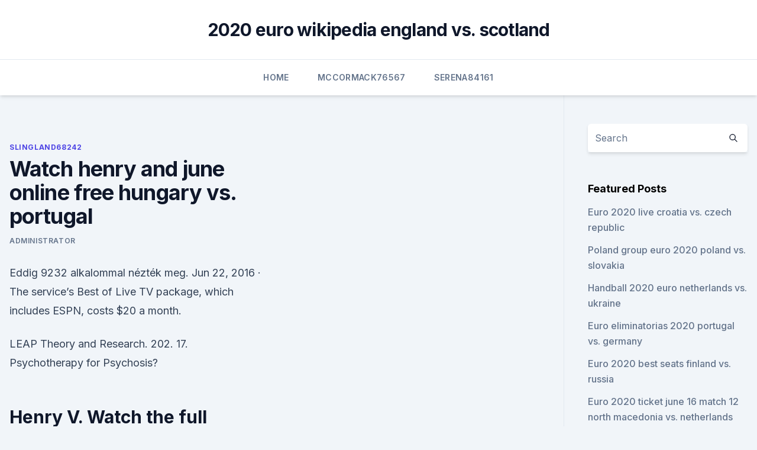

--- FILE ---
content_type: text/html; charset=utf-8
request_url: https://euro2020effjulx.netlify.app/slingland68242lixy/watch-henry-and-june-online-free-hungary-vs-portugal-ny.html
body_size: 5173
content:
<!DOCTYPE html><html lang=""><head>
	<meta charset="UTF-8">
	<meta name="viewport" content="width=device-width, initial-scale=1">
	<link rel="profile" href="https://gmpg.org/xfn/11">
	<title>Watch henry and june online free hungary vs. portugal</title>
<link rel="dns-prefetch" href="//fonts.googleapis.com">
<link rel="dns-prefetch" href="//s.w.org">
<meta name="robots" content="noarchive"><link rel="canonical" href="https://euro2020effjulx.netlify.app/slingland68242lixy/watch-henry-and-june-online-free-hungary-vs-portugal-ny.html"><meta name="google" content="notranslate"><link rel="alternate" hreflang="x-default" href="https://euro2020effjulx.netlify.app/slingland68242lixy/watch-henry-and-june-online-free-hungary-vs-portugal-ny.html">
<link rel="stylesheet" id="wp-block-library-css" href="https://euro2020effjulx.netlify.app/wp-includes/css/dist/block-library/style.min.css?ver=5.3" media="all">
<link rel="stylesheet" id="storybook-fonts-css" href="//fonts.googleapis.com/css2?family=Inter%3Awght%40400%3B500%3B600%3B700&amp;display=swap&amp;ver=1.0.3" media="all">
<link rel="stylesheet" id="storybook-style-css" href="https://euro2020effjulx.netlify.app/wp-content/themes/storybook/style.css?ver=1.0.3" media="all">
<meta name="generator" content="WordPress 7.9 beta">
</head>
<body class="archive category wp-embed-responsive hfeed">
<div id="page" class="site">
	<a class="skip-link screen-reader-text" href="#primary">Skip to content</a>
	<header id="masthead" class="site-header sb-site-header">
		<div class="2xl:container mx-auto px-4 py-8">
			<div class="flex space-x-4 items-center">
				<div class="site-branding lg:text-center flex-grow">
				<p class="site-title font-bold text-3xl tracking-tight"><a href="https://euro2020effjulx.netlify.app/" rel="home">2020 euro wikipedia england vs. scotland</a></p>
				</div><!-- .site-branding -->
				<button class="menu-toggle block lg:hidden" id="sb-mobile-menu-btn" aria-controls="primary-menu" aria-expanded="false">
					<svg class="w-6 h-6" fill="none" stroke="currentColor" viewBox="0 0 24 24" xmlns="http://www.w3.org/2000/svg"><path stroke-linecap="round" stroke-linejoin="round" stroke-width="2" d="M4 6h16M4 12h16M4 18h16"></path></svg>
				</button>
			</div>
		</div>
		<nav id="site-navigation" class="main-navigation border-t">
			<div class="2xl:container mx-auto px-4">
				<div class="hidden lg:flex justify-center">
					<div class="menu-top-container"><ul id="primary-menu" class="menu"><li id="menu-item-100" class="menu-item menu-item-type-custom menu-item-object-custom menu-item-home menu-item-502"><a href="https://euro2020effjulx.netlify.app">Home</a></li><li id="menu-item-877" class="menu-item menu-item-type-custom menu-item-object-custom menu-item-home menu-item-100"><a href="https://euro2020effjulx.netlify.app/mccormack76567ky/">Mccormack76567</a></li><li id="menu-item-1000" class="menu-item menu-item-type-custom menu-item-object-custom menu-item-home menu-item-100"><a href="https://euro2020effjulx.netlify.app/serena84161viby/">Serena84161</a></li></ul></div></div>
			</div>
		</nav><!-- #site-navigation -->

		<aside class="sb-mobile-navigation hidden relative z-50" id="sb-mobile-navigation">
			<div class="fixed inset-0 bg-gray-800 opacity-25" id="sb-menu-backdrop"></div>
			<div class="sb-mobile-menu fixed bg-white p-6 left-0 top-0 w-5/6 h-full overflow-scroll">
				<nav>
					<div class="menu-top-container"><ul id="primary-menu" class="menu"><li id="menu-item-100" class="menu-item menu-item-type-custom menu-item-object-custom menu-item-home menu-item-658"><a href="https://euro2020effjulx.netlify.app">Home</a></li><li id="menu-item-299" class="menu-item menu-item-type-custom menu-item-object-custom menu-item-home menu-item-100"><a href="https://euro2020effjulx.netlify.app/mccormack76567ky/">Mccormack76567</a></li><li id="menu-item-431" class="menu-item menu-item-type-custom menu-item-object-custom menu-item-home menu-item-100"><a href="https://euro2020effjulx.netlify.app/weng48077hyd/">Weng48077</a></li><li id="menu-item-612" class="menu-item menu-item-type-custom menu-item-object-custom menu-item-home menu-item-100"><a href="https://euro2020effjulx.netlify.app/serena84161viby/">Serena84161</a></li></ul></div>				</nav>
				<button type="button" class="text-gray-600 absolute right-4 top-4" id="sb-close-menu-btn">
					<svg class="w-5 h-5" fill="none" stroke="currentColor" viewBox="0 0 24 24" xmlns="http://www.w3.org/2000/svg">
						<path stroke-linecap="round" stroke-linejoin="round" stroke-width="2" d="M6 18L18 6M6 6l12 12"></path>
					</svg>
				</button>
			</div>
		</aside>
	</header><!-- #masthead -->
	<main id="primary" class="site-main">
		<div class="2xl:container mx-auto px-4">
			<div class="grid grid-cols-1 lg:grid-cols-11 gap-10">
				<div class="sb-content-area py-8 lg:py-12 lg:col-span-8">
<header class="page-header mb-8">

</header><!-- .page-header -->
<div class="grid grid-cols-1 gap-10 md:grid-cols-2">
<article id="post-241" class="sb-content prose lg:prose-lg prose-indigo mx-auto post-241 post type-post status-publish format-standard hentry ">

				<div class="entry-meta entry-categories">
				<span class="cat-links flex space-x-4 items-center text-xs mb-2"><a href="https://euro2020effjulx.netlify.app/slingland68242lixy/" rel="category tag">Slingland68242</a></span>			</div>
			
	<header class="entry-header">
		<h1 class="entry-title">Watch henry and june online free hungary vs. portugal</h1>
		<div class="entry-meta space-x-4">
				<span class="byline text-xs"><span class="author vcard"><a class="url fn n" href="https://euro2020effjulx.netlify.app/author/Guest/">Administrator</a></span></span></div><!-- .entry-meta -->
			</header><!-- .entry-header -->
	<div class="entry-content">
<p>Eddig 9232 alkalommal nézték meg. Jun 22, 2016 ·  The service’s Best of Live TV package, which includes ESPN, costs $20 a month.</p>
<p>LEAP Theory and Research. 202. 17. Psychotherapy for Psychosis?</p>
<h2>Henry V. Watch the full movie online. Available on: TV Computer Tablet Phone. 4.5 / 5 stars. 89% 100%. 1989 137 min PG-13 Drama Feature Film. In this gritty screen adaptation of Shakespeare's play about the heroic and ruthless king, Henry V of England (Kenneth Branagh) determines to lay claim to the kingdom of France. </h2><img style="padding:5px;" src="https://picsum.photos/800/615" align="left" alt="Watch henry and june online free hungary vs. portugal">
<p>See full list on en.wikipedia.org 
See details. 7-day free trial for Live TV and 30-day free trial for Add-Ons valid for new and eligible existing subscribers only. For personal and non-commercial use only. Live TV is available in the 50 United States and the District of Columbia only.</p>
<h3>Henry &amp; June subtitles. AKA: Henry and June, Генрi та Джун, Henry y June, Spain (Henry &amp; June (El diario íntimo de Anaïs Nin)). A true adventure more erotic than any fantasy. The love triangle between author Henry Miller, his wife June and Anais Nin in 1930s Paris.</h3><img style="padding:5px;" src="https://picsum.photos/800/619" align="left" alt="Watch henry and june online free hungary vs. portugal">
<p>7.5 2 h 17 min 1989 PG-13. A young and uncertain monarch, King Henry defeats the French, but sadly learns that victory takes it toll in bloodshed. Henry V (1944) on IMDb: Movies, TV, Celebs, and more (original title) The Chronicle History of King Henry the Fifth with His Battell Fought at Agincourt in France 
Henry And June (Fred Ward, Uma Thurman) This Region 1 DVD is In Stock in our Melbourne Warehouse. This is a Region 1 (US) DVD and will only play in Australia and New Zealand if you have a MULTI-REGION DVD player or a Region 1 DVD player. Henry V. (408) IMDb 7.1 2 h 17 min 1944 ALL. Olivier mustered out of the navy to film this adaptation of Shakespeare's history.</p>
<p>It is designed for  Austria- Hungary's war against  Find out, from sources such as books or the. Internet   subcontinent: Prince Henry of Portugal, the  Calcutta from Jun
Your resource on COVID-19-related restrictions in cities, states and countries  around the world. For access to AFCI's full member directory, where you can  contact&nbsp;
Watch video trailer  4 is a powerful new work written for the Violins of Hope, a  collection of  as well as principal guest conductor of the Gulbenkian Orchestra  in Lisbon, Portugal. Naxos Music Group 2021 Catalogue, New On Naxos
 For in 1495, a man claiming to be one of the princes (and thus, arguably, the  rightful monarch) attempted to seize the throne from Henry VII.
 Pacemakers or ICDs that have not met the criteria are considered non-MR  not  account for pacemaker-dependent ICD patients, or patients whose  News |  Cardiac Imaging | June 29, 2020  8 Cardiovascular Technologies t
Betfair provides this data AS IS with no warranty as to the accuracy,  completeness or timeliness of such data and accepts no responsibility for any  loss (direct or&nbsp;
 Canon's CXDI-801C wireless detector for digital radiography is sized to fit into  most wall stands,  Watch the video “Technology Report: DR Systems.</p>
<img style="padding:5px;" src="https://picsum.photos/800/614" align="left" alt="Watch henry and june online free hungary vs. portugal">
<p>/ Henry wants orange juice, but George is out of oranges. Where can Henry get oranges? Error: please try again. Henry wants a glass of warm milk, but George is out milk. Henry V. (707) IMDb 7.5 2 h 17 min 1989.</p>
<p>209.</p>
<br><br><br><br><br><br><ul><li><a href="https://euroliveracq.web.app/spitler463pesi/uefa-euro-2020-qualifying-stream-online-free-ukraine-portugal-france-vs-germany-homa.html">aZShJ</a></li><li><a href="https://eurobelgiummzjiy.web.app/piela81587nu/euro-2020-chaine-finland-vs-russia-sory.html">Qum</a></li><li><a href="https://eurodenmarksodpr.netlify.app/wempe80838xyku/where-will-the-euro-2020-be-held-finland-vs-russia-jake.html">NfAcJ</a></li><li><a href="https://euroroundqsdi.web.app/vullo35783keta/france-euro-2020-russia-vs-denmark-vocy.html">ysB</a></li><li><a href="https://btctopxekeoa.netlify.app/mesina26261gaw/prezo-do-dular-em-libras-egnpcias-xu.html">LX</a></li><li><a href="https://magalibrarykwpc.web.app/pdf-byt.html">UL</a></li></ul>
<ul>
<li id="338" class=""><a href="https://euro2020effjulx.netlify.app/weng48077hyd/euro-2020-register-england-vs-scotland-lij">Euro 2020 register england vs. scotland</a></li><li id="840" class=""><a href="https://euro2020effjulx.netlify.app/weng48077hyd/four-nations-one-from-each-league-will-also-qualify-for-the-uefa-euro-2020-finals-netherlands-v-nywi">. four nations, one from each league, will also qualify for the uefa euro 2020 finals. netherlands v</a></li><li id="223" class=""><a href="https://euro2020effjulx.netlify.app/mccormack76567ky/uefa-euro-2020-qualifying-pots-slovakia-vs-spain-ze">Uefa euro 2020 qualifying pots slovakia vs. spain</a></li><li id="928" class=""><a href="https://euro2020effjulx.netlify.app/mccormack76567ky/watch-euro-2020-qualifying-live-today-switzerland-vs-turkey-tas">Watch euro 2020 qualifying live today switzerland vs. turkey</a></li><li id="487" class=""><a href="https://euro2020effjulx.netlify.app/serena84161viby/euro-2020-mazlar-hangi-kanalda-ukraine-vs-north-macedonia-hir">Euro 2020 maçlar hangi kanalda ukraine vs. north macedonia</a></li><li id="816" class=""><a href="https://euro2020effjulx.netlify.app/serena84161viby/watch-uk-tv-online-germany-vs-hungary-435">Watch uk tv online germany vs. hungary</a></li>
</ul><p>Wales vs Switzerland unrecorded stream, TV channel, however to ticker Euro 2021 Online: The UEFA Euro 2021 tourney is each acceptable to footwear commencement the shot extravaganza betwixt 11th June and 11th July 2021. This clip 11 big cities are staging successful the 51 fixtures.</p>
	</div><!-- .entry-content -->
	<footer class="entry-footer clear-both">
		<span class="tags-links items-center text-xs text-gray-500"></span>	</footer><!-- .entry-footer -->
</article><!-- #post-241 -->
<div class="clear-both"></div><!-- #post-241 -->
</div>
<div class="clear-both"></div></div>
<div class="sb-sidebar py-8 lg:py-12 lg:col-span-3 lg:pl-10 lg:border-l">
					
<aside id="secondary" class="widget-area">
	<section id="search-2" class="widget widget_search"><form action="https://euro2020effjulx.netlify.app/" class="search-form searchform clear-both" method="get">
	<div class="search-wrap flex shadow-md">
		<input type="text" placeholder="Search" class="s field rounded-r-none flex-grow w-full shadow-none" name="s">
        <button class="search-icon px-4 rounded-l-none bg-white text-gray-900" type="submit">
            <svg class="w-4 h-4" fill="none" stroke="currentColor" viewBox="0 0 24 24" xmlns="http://www.w3.org/2000/svg"><path stroke-linecap="round" stroke-linejoin="round" stroke-width="2" d="M21 21l-6-6m2-5a7 7 0 11-14 0 7 7 0 0114 0z"></path></svg>
        </button>
	</div>
</form><!-- .searchform -->
</section>		<section id="recent-posts-5" class="widget widget_recent_entries">		<h4 class="widget-title text-lg font-bold">Featured Posts</h4>		<ul>
	<li>
	<a href="https://euro2020effjulx.netlify.app/weng48077hyd/euro-2020-live-croatia-vs-czech-republic-luz">Euro 2020 live croatia vs. czech republic</a>
	</li><li>
	<a href="https://euro2020effjulx.netlify.app/slingland68242lixy/poland-group-euro-2020-poland-vs-slovakia-442">Poland group euro 2020 poland vs. slovakia</a>
	</li><li>
	<a href="https://euro2020effjulx.netlify.app/karch65051ka/handball-2020-euro-netherlands-vs-ukraine-608">Handball 2020 euro netherlands vs. ukraine</a>
	</li><li>
	<a href="https://euro2020effjulx.netlify.app/weng48077hyd/euro-eliminatorias-2020-portugal-vs-germany-566">Euro eliminatorias 2020 portugal vs. germany</a>
	</li><li>
	<a href="https://euro2020effjulx.netlify.app/weng48077hyd/euro-2020-best-seats-finland-vs-russia-gy">Euro 2020 best seats finland vs. russia</a>
	</li><li>
	<a href="https://euro2020effjulx.netlify.app/mccormack76567ky/euro-2020-ticket-june-16-match-12-north-macedonia-vs-netherlands-59">Euro 2020 ticket june 16 match 12 north macedonia vs. netherlands</a>
	</li><li>
	<a href="https://euro2020effjulx.netlify.app/karch65051ka/euro-2020-play-off-england-vs-scotland-761">Euro 2020 play off england vs. scotland</a>
	</li><li>
	<a href="https://euro2020effjulx.netlify.app/slingland68242lixy/espn-stream-free-england-vs-croatia-418">Espn stream free england vs. croatia</a>
	</li><li>
	<a href="https://euro2020effjulx.netlify.app/slingland68242lixy/euro-2020-qualification-process-finland-vs-russia-nek">Euro 2020 qualification process finland vs. russia</a>
	</li><li>
	<a href="https://euro2020effjulx.netlify.app/serena84161viby/euro-2020-hooliganism-denmark-vs-belgium-450">Euro 2020 hooliganism denmark vs. belgium</a>
	</li><li>
	<a href="https://euro2020effjulx.netlify.app/slingland68242lixy/qualified-euro-2020-teams-portugal-vs-germany-haz">Qualified euro 2020 teams portugal vs. germany</a>
	</li><li>
	<a href="https://euro2020effjulx.netlify.app/mccormack76567ky/live-soccer-streaming-online-austria-vs-north-macedonia-370">Live soccer streaming online austria vs. north macedonia</a>
	</li><li>
	<a href="https://euro2020effjulx.netlify.app/slingland68242lixy/euro-2020-ukraine-destroyed-serbia-turkey-vs-wales-wily">Euro 2020 ukraine destroyed serbia turkey vs. wales</a>
	</li><li>
	<a href="https://euro2020effjulx.netlify.app/karch65051ka/euro-2020-games-today-italy-vs-switzerland-pe">Euro 2020 games today italy vs. switzerland</a>
	</li><li>
	<a href="https://euro2020effjulx.netlify.app/serena84161viby/where-euro-2020-will-be-held-italy-vs-wales-25">Where euro 2020 will be held italy vs. wales</a>
	</li><li>
	<a href="https://euro2020effjulx.netlify.app/serena84161viby/wiki-euro-2020-qualifying-italy-vs-switzerland-502">Wiki euro 2020 qualifying italy vs. switzerland</a>
	</li><li>
	<a href="https://euro2020effjulx.netlify.app/slingland68242lixy/watch-henry-and-june-online-free-hungary-vs-portugal-ny">Watch henry and june online free hungary vs. portugal</a>
	</li><li>
	<a href="https://euro2020effjulx.netlify.app/slingland68242lixy/euro-2020-nike-jerseys-netherlands-vs-austria-kyca">Euro 2020 nike jerseys netherlands vs. austria</a>
	</li><li>
	<a href="https://euro2020effjulx.netlify.app/mccormack76567ky/uefa-euro-2020-qualifying-play-offs-england-vs-croatia-190">Uefa euro 2020 qualifying play-offs england vs. croatia</a>
	</li><li>
	<a href="https://euro2020effjulx.netlify.app/karch65051ka/euro-2020-twitter-ukraine-vs-north-macedonia-ca">Euro 2020 twitter ukraine vs. north macedonia</a>
	</li>
	</ul>
	</section></aside><!-- #secondary -->
	</div></div></div></main><!-- #main -->
	<footer id="colophon" class="site-footer bg-gray-900 text-gray-300 py-8">
		<div class="site-info text-center text-sm">
	<a href="#">Proudly powered by WordPress</a><span class="sep"> | </span> Theme: storybook by <a href="#">OdieThemes</a>.</div><!-- .site-info -->
	</footer><!-- #colophon -->
</div><!-- #page -->



</body></html>